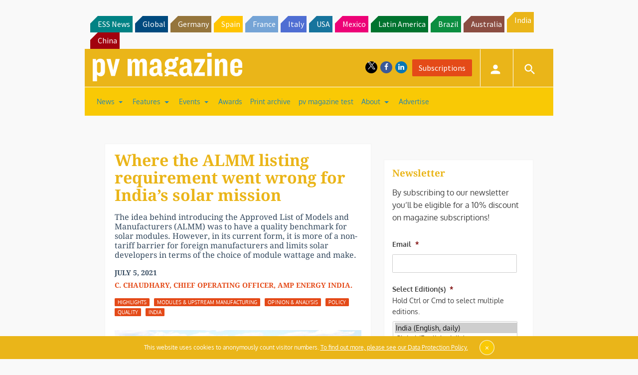

--- FILE ---
content_type: text/html; charset=utf-8
request_url: https://www.google.com/recaptcha/api2/aframe
body_size: 266
content:
<!DOCTYPE HTML><html><head><meta http-equiv="content-type" content="text/html; charset=UTF-8"></head><body><script nonce="4LubhSCI5FVAFYp0LNsyrA">/** Anti-fraud and anti-abuse applications only. See google.com/recaptcha */ try{var clients={'sodar':'https://pagead2.googlesyndication.com/pagead/sodar?'};window.addEventListener("message",function(a){try{if(a.source===window.parent){var b=JSON.parse(a.data);var c=clients[b['id']];if(c){var d=document.createElement('img');d.src=c+b['params']+'&rc='+(localStorage.getItem("rc::a")?sessionStorage.getItem("rc::b"):"");window.document.body.appendChild(d);sessionStorage.setItem("rc::e",parseInt(sessionStorage.getItem("rc::e")||0)+1);localStorage.setItem("rc::h",'1768947169895');}}}catch(b){}});window.parent.postMessage("_grecaptcha_ready", "*");}catch(b){}</script></body></html>